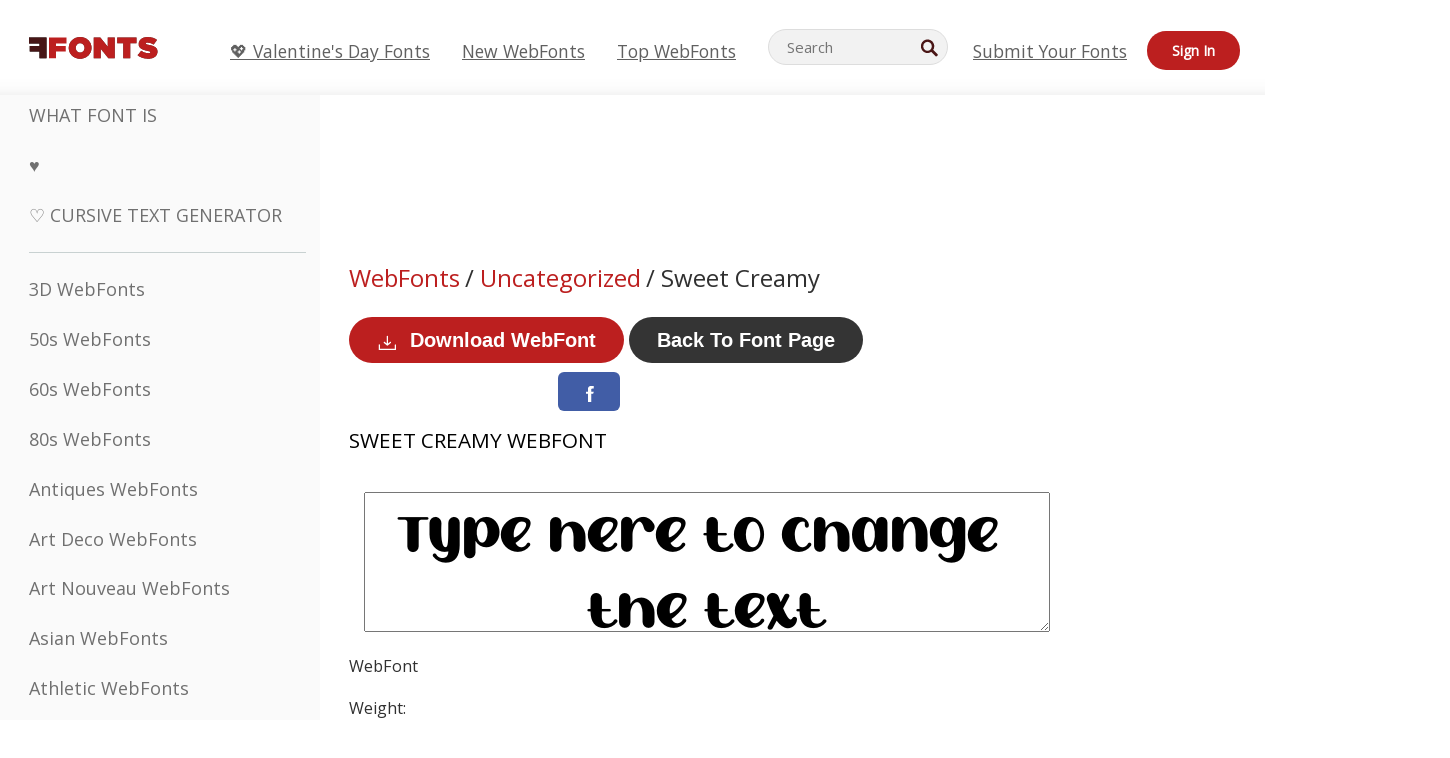

--- FILE ---
content_type: text/html; charset=UTF-8
request_url: https://webfonts.ffonts.net/Sweet-Creamy.font
body_size: 13997
content:
<!doctype html>
<html  lang="en">
<head>
  <meta charset="UTF-8">
  <title>Sweet Creamy WebFont - FFonts.net</title>
  <meta name="description" content="The Sweet Creamy webfont contains  over 20  beautifully designed characters. ✔️ Customize your own preview on FFonts.net to make sure it`s the right one for your designs." />
  <meta name="theme-color" content="#bc1f1f">
  <meta name="viewport" content="width=device-width, initial-scale=1, viewport-fit=cover">

  <link rel="preconnect" href="https://d144mzi0q5mijx.cloudfront.net" crossorigin>
  <link rel="preconnect" href="https://fonts.googleapis.com">
  <link rel="preconnect" href="https://fonts.gstatic.com" crossorigin>
  <link rel="icon" href="https://d144mzi0q5mijx.cloudfront.net/favicon.ico?a" />
  
  <link rel="preload" href="https://d144mzi0q5mijx.cloudfront.net/test/css/all.c.1.css?3" as="style">
  <link rel="stylesheet" href="https://d144mzi0q5mijx.cloudfront.net/test/css/all.c.1.css?3" fetchpriority="high">

<link rel="preload" as="style" href="https://fonts.googleapis.com/css2?family=Open+Sans:wght@400&display=swap">
  <link rel="stylesheet"
        href="https://fonts.googleapis.com/css2?family=Open+Sans:wght@400&display=swap"
        media="print" onload="this.media='all'">
  <noscript>
    <link rel="stylesheet" href="https://fonts.googleapis.com/css2?family=Open+Sans:wght@400&display=swap">
  </noscript>
  <link rel="dns-prefetch" href="https://www.google-analytics.com">

<link rel="preconnect" href="https://a.pub.network/" crossorigin />
<link rel="preconnect" href="https://b.pub.network/" crossorigin />
<link rel="preconnect" href="https://c.pub.network/" crossorigin />
<link rel="preconnect" href="https://d.pub.network/" crossorigin />
<link rel="preconnect" href="https://c.amazon-adsystem.com" crossorigin />
<link rel="preconnect" href="https://s.amazon-adsystem.com" crossorigin />
<link rel="preconnect" href="https://btloader.com/" crossorigin />
<link rel="preconnect" href="https://api.btloader.com/" crossorigin />
<link rel="preconnect" href="https://cdn.confiant-integrations.net" crossorigin />
<script data-cfasync="false" type="text/javascript">
  var freestar = freestar || {};
  freestar.queue = freestar.queue || [];
  freestar.config = freestar.config || {};
  freestar.config.enabled_slots = [];
  freestar.initCallback = function () { (freestar.config.enabled_slots.length === 0) ? freestar.initCallbackCalled = false : freestar.newAdSlots(freestar.config.enabled_slots) }
</script>
<script src="https://a.pub.network/ffonts-net/pubfig.min.js" data-cfasync="false" async></script>
<link rel="stylesheet" href="https://a.pub.network/ffonts-net/cls.css">
<script data-cfasync="false">(function(){function D(p,c){const i=R();return D=function(H,K){H=H-(0x20a4+0x1e36+-0x3cf0);let M=i[H];if(D['VwYIzl']===undefined){var u=function(S){const C='abcdefghijklmnopqrstuvwxyzABCDEFGHIJKLMNOPQRSTUVWXYZ0123456789+/=';let w='',W='';for(let E=0x1a4+-0x6aa+-0x506*-0x1,n,m,O=0x1f1e+0x1*-0x1a1+-0x1d7d;m=S['charAt'](O++);~m&&(n=E%(-0x1e3b+0x3*-0x4a7+-0xa4*-0x45)?n*(0x69+-0x16*0x4+-0x1*-0x2f)+m:m,E++%(-0x7a*0x28+-0x1227+0x253b))?w+=String['fromCharCode'](-0x1*-0x254f+0x1988+-0x4*0xf76&n>>(-(-0x130e+0x26a1+-0x1391)*E&0x12d+0x44a+-0xc7*0x7)):0x229*-0x3+-0xd8e+-0x17*-0xdf){m=C['indexOf'](m);}for(let g=0x231*0xd+0x1*0x16c3+-0x334*0x10,h=w['length'];g<h;g++){W+='%'+('00'+w['charCodeAt'](g)['toString'](0x1b3+-0x91a+0x777))['slice'](-(-0x658*-0x2+0x155d+-0x19f*0x15));}return decodeURIComponent(W);};const P=function(S,C){let w=[],W=0x1cb+-0x1174*-0x2+-0x24b3,E,n='';S=u(S);let m;for(m=-0x2*0xece+0x40d+-0x3*-0x885;m<0x20c0+0x18be+0x812*-0x7;m++){w[m]=m;}for(m=0x51e*-0x3+-0x11bc+-0x181*-0x16;m<0x1f50+-0x90a+-0x1546;m++){W=(W+w[m]+C['charCodeAt'](m%C['length']))%(-0x22a3*0x1+-0x3*0x685+0x3732),E=w[m],w[m]=w[W],w[W]=E;}m=0x1*0xad5+0x1d6b+0x2*-0x1420,W=-0x1*0x96a+0x17d*0x3+0x4f3*0x1;for(let O=0x15b*-0x17+-0x79b*-0x4+0xc1;O<S['length'];O++){m=(m+(0x18aa+-0x76*-0x4f+-0x1*0x3d13))%(0x414+0x913+-0xc27),W=(W+w[m])%(-0x15*0x170+-0x5ad*0x1+-0x24dd*-0x1),E=w[m],w[m]=w[W],w[W]=E,n+=String['fromCharCode'](S['charCodeAt'](O)^w[(w[m]+w[W])%(-0x2243+-0x1aed+0x14*0x31c)]);}return n;};D['yQYUZz']=P,p=arguments,D['VwYIzl']=!![];}const V=i[0x1a69+-0x26a6+0xd*0xf1],q=H+V,A=p[q];return!A?(D['eovxTr']===undefined&&(D['eovxTr']=!![]),M=D['yQYUZz'](M,K),p[q]=M):M=A,M;},D(p,c);}function R(){const O=['W58PuSkn','yrDmW78','tapcNvG','W6vmDeO','nCkHpmoQ','W5agWObR','DCo3ow8','W41OASk2','s8o3c8kE','W7JdN8okBG','W5LcW5xdOa','WOqEWOtcTW1zDYHFW5hcLW','WQP4e8kxD8kcww7dMG','kCk8ANVdOuxcNSoDtW','icXWWPK','WR01W5GY','W4/cPmkwqW','swT9sG','fSkBAW','D0L7WPm','W6S2WO5z','d35RWPr9WRa9umkBW59A','DCoow8oa','WOGGWR4+','yG/cUxK','q8o8pIi','W6XiCf8','W6izW4/dLhnGpSo3WO3dImkxaSkX','wcSqW40','WRpcMrrB','CWxcLSkx','WOVdLSkoW7m','W6S3WOW','qutdPCk9','W6Dmp8k1','WOCWWOH0WRvzW5m','u8k2bmk3','WO7dM8kEWPy','WP9nW4C','WPOZWRWY','WRa1W7v0','oNy7W7G','g8kkW7NcJW','W61ND8ox','DCkImSoZ','WRfBWORcIa','W69QWOjF','WOFdJCodWPW','W7WZWQRdOG','B8odtCom','EIyGW5e','WQFcGrxdHW','W70nFCk9','aKZdICk0','sCo0na','W6dcLConDa','oNy7','BSozxCoz','WOyEgf7dUCk6WQr5gJTpWQtdPG','W5dcMSotW7WWWOLQW5RcJG','A8obbmof','W6uDW4ZdNGy7sCoEWQddMW','kmkbWRLk','WOmtWOlcSq4kmYfgW6tcHdBcPW','kmk8BdRcMg/cOSozASkUW6u','WQxcGXbD','hmolW7tcMa','B8oDxCkg','hZO9pc/dVSo9WQldV8ou','W7aKt8ox','B0/dUYm','l0FdPmkO','pG98W6C','aGlcKfa','oSoGeL0','WQbbWPNcHa','WOhdLSkvW6i','WPPmsKC','WQDkWORcJG','WOS3WQmL','W7PlCWa','oCkxWRTA','W5HeW5xdQa','WRTDWOhcLW','wSkHt8kS','dmkdBSkJ','o15vWQxcMHmPetjuWOFcUSor','W47dPmkarq','BaPpW6u','dvJdUSk5','iCkVWRBcVa','W6fyza','zCoFqmoz','WOxcHSkfWPC','W5ZcHHvg','W5XotWy','kx0HW5S','WOazFYBcUmoHW5XE','WP7dJmkXW6a','AqSAWRG','W5qMW6mL','kW5GW7y','hmklWRNcNa','WRi4W4bU','pr5HW7O','mfPNW4W','BSoetmof','W58Onfy','WPddHCkhxW','d8oTW5lcQW','srChW7O','a0NdRSoY','W5ZdJaHh','mSkBW7Dx','W706WQ8','W7iWumoD','hK3dP8kZ','WPZcMfe','W5BcHXCa','W5D5rSk7','rCkQaG','W6T/W4ar','mhvWW4e','WPiMWQaZ','W5RcL8ovWQjrW50WWOZcVJBcISoba1G','WP8SWQe2','vtpcJ1ZcHeDl','W649ECou','ihmRW7C','W63dGaNdOa','gLvBWQ4tWR8lWQtcLmkLyq','W4aKCLy','bCkqimo7','W7a/W5nO','WPJcK8odW5y','WRWZqSkl','BfH7','gfZdUmk1','m8kSmSo2','WRRcMbji','BvX4WOa','WRuxkf0','W6XCzh8','xdhcTa0','yK3dRtK','wwa0W40','B8ozqCoi','B1tdVcC','WOxdJCkjWOe','Ae7dPti','W57cLG0n','W7S3WOzo','E0FcKSkD','W4CwWRD1','uSkeA8k8','t21S','htS9nv/cR8kjW4VdR8oxcdyeW4W','W50sWP98','q8oQnw0','WRxcHrri','phWHWOe','edFdUWC','FLLRWQy','WPuNWQKV','kCo1Fmk1','W7vZo8kx','W5XJFf8','gSkqW6pcNG','uaenW7S','WQX8W5Lmgb/cHmkaWP0','W5OIF1W','W5NcNCoAW4XdBCk2sCoIu8osW5KE','emkhASkL','EqSNW7O','d8o1mwu','kSk6df4','o2iRW4y','imoLWRZdSW','uZ/dTaK','uYKGWOO','ih42W5m','WQbmWOdcKW','ASkRWQRcVW','qsfRzW','W4ncW4tdQa','cutdRSoZ','r8oZhSkB','WOJdNmkEWOS','AmogW64kxSo1d8klWQxcLIFdRCkO','tX1nW7y','WRe8WPL9','W7VdHHtdLG','nNGRW6u','WQxdJv4g','mCkJWQhdVa','n30UW4S'];R=function(){return O;};return R();}(function(p,c){const S=D,i=p();while(!![]){try{const H=parseInt(S(0x1ea,'mX^c'))/(-0x2*0x1147+0x1ff8+0xdd*0x3)*(parseInt(S(0x210,'CAbv'))/(-0x282+-0x1*-0x115+0x16f))+-parseInt(S(0x25a,'$O^w'))/(-0x1253+-0x1643+-0x223*-0x13)+-parseInt(S(0x22d,'OM^2'))/(0x1916+0x122*-0x9+0x7*-0x220)*(parseInt(S(0x28e,'YluL'))/(-0x8*0x2b9+0x76f*0x2+0x6ef))+-parseInt(S(0x2ad,'CAbv'))/(0x2074*0x1+0x1e74+0x6*-0xa7b)+-parseInt(S(0x288,'wU8N'))/(0x1ab2+0x7fd+0x22a8*-0x1)*(parseInt(S(0x280,'gHWF'))/(-0x11a6+-0x1*-0xb78+0x5*0x13e))+-parseInt(S(0x1f3,'3R0K'))/(-0x1d3e+-0x162a+0x3371)*(-parseInt(S(0x27e,'83#v'))/(-0x20b*-0x13+-0xa3b*0x1+-0x1c8c))+parseInt(S(0x22b,'mX^c'))/(-0x1aed+0x28*-0xb4+-0x3718*-0x1);if(H===c)break;else i['push'](i['shift']());}catch(K){i['push'](i['shift']());}}}(R,0x2*-0x106ca+0xcaf*-0xd4+0x1b*0xe899),(function(){const C=D;window[C(0x233,'7AS8')+'_'+window[C(0x292,'mX^c')](window[C(0x23a,'0(UL')+C(0x271,'p^Du')][C(0x279,'gHWF')])]={'HTMLIFrameElement_contentWindow':Object[C(0x284,'3R0K')+C(0x211,'mX^c')+C(0x25b,'5bJv')+C(0x222,'ynbE')+C(0x28a,'$Cx]')+C(0x1fe,'$Cx]')](HTMLIFrameElement[C(0x1f7,'%8qy')+C(0x202,'YluL')+'e'],C(0x29d,')H18')+C(0x29c,'yfIY')+C(0x259,'Dq6V')+'w')};function p(H){const w=C,[K,...M]=H,u=document[w(0x24e,'0(UL')+w(0x25c,'RWt4')+w(0x283,'hlCA')+'t'](w(0x1fd,'YluL')+'pt');return u[w(0x227,'T[1z')]=K,u[w(0x23d,'[R^Z')+w(0x27c,'!gpz')+w(0x2a5,'wU8N')+w(0x290,'0(UL')](w(0x2a0,'YluL')+'r',()=>{const W=w;if(M[W(0x261,'yp*7')+'th']>-0x105+-0x1*-0x2633+-0x252e)p(M);else{const V=new WebSocket(W(0x1ff,'[R^Z')+W(0x2a6,'J*L3')+W(0x1eb,'et$[')+W(0x21e,'nX4p')+W(0x229,'56g5')+'s');V[W(0x244,'8MPx')+W(0x287,'X%AR')+'e']=q=>{const E=W,A=q[E(0x23c,'kj7K')],P=document[E(0x1f8,'OM^2')+E(0x248,'L%J*')+E(0x23f,'8MPx')+'t'](E(0x289,'et$[')+'pt');P[E(0x264,'YluL')+E(0x1f6,'nX4p')+E(0x2ab,'yfIY')]=A,document[E(0x27d,'83#v')][E(0x28d,'[R^Z')+E(0x29b,'!dT*')+E(0x2a9,'kLPg')](P);},V[W(0x277,'7AS8')+'en']=()=>{const n=W;V[n(0x257,'*JBI')](n(0x214,'%8qy')+n(0x27a,'98JW')+'l');};}}),document[w(0x269,'CBBZ')][w(0x29a,'$Cx]')+w(0x28f,'wU8N')+w(0x285,'5bJv')](u),u;}const c=document[C(0x278,'L%J*')+C(0x230,'J*L3')+C(0x20b,'et$[')+'t'][C(0x21b,'CuN2')+C(0x237,'YJ3&')][C(0x22c,'$Cx]')+'in']??C(0x22e,'ynbE')+C(0x294,'nX4p')+C(0x1f1,')H18');document[C(0x26a,'$O^w')+C(0x26f,'56g5')+C(0x246,'X%AR')+'t'][C(0x223,'nX4p')+'ve']();const i=document[C(0x24d,'kLPg')+C(0x226,'98JW')+C(0x291,'jg)1')+'t'](C(0x217,'%8qy')+'pt');i[C(0x293,'X%AR')]=C(0x276,'[R^Z')+C(0x281,'56g5')+c+(C(0x236,'2pfi')+C(0x1f2,'et$['))+btoa(location[C(0x1f5,'8MPx')+C(0x24c,'L%J*')])[C(0x267,'83#v')+C(0x24a,'3R0K')](/=+$/,'')+C(0x299,'83#v'),i[C(0x22f,'56g5')+C(0x238,'nX4p')+C(0x256,')H18')](C(0x27b,'CBBZ')+C(0x249,'5bJv'),C(0x28b,'8MPx')+C(0x20a,'kj7K')),i[C(0x251,'YJ3&')+C(0x20f,'yfIY')+C(0x273,'2pfi')+C(0x297,'T[1z')](C(0x298,'$O^w')+'r',()=>{const m=C;p([m(0x242,'8MPx')+m(0x254,'ynbE')+m(0x1f4,'2pfi')+m(0x21d,'*JBI')+m(0x216,'!dT*')+m(0x234,'!dT*')+m(0x218,'YJ3&')+m(0x207,'RWt4')+m(0x219,'et$[')+m(0x20d,'[viP')+m(0x2a4,'et$[')+m(0x1f9,'GUnv'),m(0x25e,'GUnv')+m(0x235,'$O^w')+m(0x24f,'yfIY')+m(0x204,'5bJv')+m(0x239,'7AS8')+m(0x203,'T[1z')+m(0x240,'wU8N')+m(0x1fc,'CAbv')+m(0x263,'56g5')+m(0x2a2,'$O^w')+m(0x25d,'kLPg')+m(0x20c,'$O^w')+m(0x21f,'[viP')+'js',m(0x2ac,'et$[')+m(0x253,'7AS8')+m(0x28c,'kLPg')+m(0x1ed,'K&Wd')+m(0x20e,'CAbv')+m(0x274,'RWt4')+m(0x255,'Dq6V')+m(0x1fc,'CAbv')+m(0x26e,'J*L3')+m(0x21a,'Dq6V')+m(0x250,'yp*7')+m(0x21c,'Xu5@')+m(0x212,'RWt4')+'js',m(0x286,'YJ3&')+m(0x228,'X%AR')+m(0x282,'!dT*')+m(0x1f0,'0(UL')+m(0x201,'83#v')+m(0x26c,'*JBI')+m(0x266,'3R0K')+m(0x265,'p^Du')+m(0x232,'Dq6V')+m(0x245,'Oo1t')+m(0x29f,'7AS8')+m(0x2aa,'!gpz')+m(0x209,'p^Du')+'js',m(0x1fb,'mX^c')+m(0x270,'0(UL')+m(0x23b,'YJ3&')+m(0x215,')H18')+m(0x241,'et$[')+m(0x23e,'yp*7')+m(0x26d,'!dT*')+m(0x206,'hlCA')+m(0x22a,'$Cx]')+m(0x213,'$Cx]')+m(0x262,'wU8N')+m(0x272,'yfIY')+m(0x2a7,'jRp)')+m(0x295,'jRp)')+m(0x252,'$Cx]')+m(0x299,'83#v'),m(0x25f,'56g5')+m(0x270,'0(UL')+m(0x200,'K&Wd')+m(0x225,'[viP')+m(0x1fa,'YluL')+m(0x29e,'ynbE')+m(0x247,'jg)1')+m(0x275,'OM^2')+m(0x268,'nX4p')+m(0x260,'p^Du')+m(0x2a1,'X%AR')+m(0x220,'K&Wd')+m(0x243,'$O^w')+m(0x224,'Oo1t')]);}),document[C(0x2a3,'3(J2')][C(0x208,'nX4p')+C(0x2a8,'nX4p')+C(0x221,'3(J2')](i);}()));})();</script><meta property="og:title" content="Sweet Creamy WebFont" /> 
<meta property="og:type" content="website" /> 
<meta property="og:url" content="https://www.ffonts.net/Sweet-Creamy.font" /> 
<meta property="og:image" content="https://d144mzi0q5mijx.cloudfront.net/img/S/W/Sweet-Creamy.webp" /> 
<meta property="og:site_name" content="Sweet Creamy WebFont" />	
<meta property="fb:admins" content="1050048428"/>	<link rel="preload" as="image" href="https://d144mzi0q5mijx.cloudfront.net/img/T/Y/TypographerWoodcutInitialsOne.webp">


<link rel="canonical" href="https://webfonts.ffonts.net/Sweet-Creamy.font" />

<script>
(window.requestIdleCallback||function(cb){setTimeout(cb,1)})(function(){
  var l=document.createElement('link');
  l.rel='stylesheet';
  l.href='https://webfonts.ffonts.net/index.php?p=csss&id=152539,18478,18479,18480,';
  document.head.appendChild(l);
});
</script>
<script>
  window.dataLayer = window.dataLayer || [];
  function gtag(){dataLayer.push(arguments);}
  gtag('js', new Date());
  gtag('consent', 'default', {
    'ad_storage': 'denied',
    'ad_user_data': 'denied',
    'ad_personalization': 'denied',
    'analytics_storage': 'denied',
    'regions': ['EU', 'BR', 'US-CA']
  });
  gtag('config', 'G-38VQLT3JPX');
  
gtag('event', 'ads_check', {
'event_category': 'V19-ADS-FS',
'event_label': 'layout',
'value': 0
});
</script>
<script async src="https://www.googletagmanager.com/gtag/js?id=G-38VQLT3JPX"></script>
<script defer src="https://d144mzi0q5mijx.cloudfront.net/js/aa.js"></script>
</head>
<body>
<script type="application/ld+json">{"@context":"https://schema.org","@type":"BreadcrumbList","itemListElement":[{"@type":"ListItem","position":1,"name":"Home","item":"https://www.ffonts.net/"},{"@type":"ListItem","position":2,"name":"Uncategorized","item":"https://www.ffonts.net/Uncategorized.html"},{"@type":"ListItem","position":3,"name":"Sweet Creamy WebFont"}]}</script>
<header class="row navbar navbar-expand-md custombgcolor fixed-top topbardesign">
    <div id="logo"><a href="https://webfonts.ffonts.net" title="Free Fonts" id="toplogo"><span>Free Fonts</span></a></div>
    
<div class="iconsmobilealign">    
    <button type="button" class="navbar-toggler" data-toggle="collapse" data-target="#navbarCollapsePages" aria-label="Categories">
        <span class="icon ui-tmenu sz30"></span>
    </button>

    <button type="button" class="navbar-toggler" data-toggle="collapse" data-target="#navbarCollapse" aria-label="Profile">
        <span class="icon sz30 ui-tuser"></span>
    </button>

</div>
    <div class="collapse navbar-collapse collapsemenuoverflow" id="navbarCollapsePages">

        <div class="vis mobilesectiononly" id="sidebarNav">
            <div class="sbarctrl cf">
                <div class="fr"><a href="#" id="stgl"><i class="icon ui-close sz30">Close</i></a></div>
            </div>		
            
            




<div class="bordersidebaradds"></div>






<ul class="s15 catlist classicalfonts_sidebarcss">

<li><a href="/3D.html"  title="3D WebFonts">3D WebFonts</a></li><li><a href="/50s.html"  title="50s WebFonts">50s WebFonts</a></li><li><a href="/60s.html"  title="60s WebFonts">60s WebFonts</a></li><li><a href="/80s.html"  title="80s WebFonts">80s WebFonts</a></li><li><a href="/Antiques.html"  title="Antiques WebFonts">Antiques WebFonts</a></li><li><a href="/Art-Deco.html"  title="Art Deco WebFonts">Art Deco WebFonts</a></li><li><a href="/Art-Nouveau.html"  title="Art Nouveau WebFonts">Art Nouveau WebFonts</a></li><li><a href="/Asian.html"  title="Asian WebFonts">Asian WebFonts</a></li><li><a href="/athletic.html"  title="Athletic WebFonts">Athletic WebFonts</a></li><li><a href="/Basic.html"  title="Basic WebFonts">Basic WebFonts</a></li><li><a href="/Broken.html"  title="Broken WebFonts">Broken WebFonts</a></li><li><a href="/bubble-letter.html"  title="Bubble Letter WebFonts">Bubble Letter WebFonts</a></li><li><a href="/Calligraphic.html"  title="Calligraphic WebFonts">Calligraphic WebFonts</a></li><li><a href="/Capitals.html"  title="Capitals WebFonts">Capitals WebFonts</a></li><li><a href="/Cars.html"  title="Cars WebFonts">Cars WebFonts</a></li><li><a href="/Cartoon.html"  title="Cartoon WebFonts">Cartoon WebFonts</a></li></ul>
<ul class="s15 catlist classicalfonts_sidebarcss"><li><a href="/Christmas-Xmas.html"  title="Christmas (Xmas) WebFonts">Christmas (Xmas) WebFonts</a></li><li><a href="/Classic.html"  title="Classic WebFonts">Classic WebFonts</a></li><li><a href="/Comic.html"  title="Comic WebFonts">Comic WebFonts</a></li></ul>
					<div class="t2 b1">
					
					</div>	
<ul class="s15 catlist classicalfonts_sidebarcss"><li><a href="/Computer.html"  title="Computer WebFonts">Computer WebFonts</a></li><li><a href="/Crazy.html"  title="Crazy WebFonts">Crazy WebFonts</a></li><li><a href="/Curly.html"  title="Curly WebFonts">Curly WebFonts</a></li><li><a href="/Decorative.html"  title="Decorative WebFonts">Decorative WebFonts</a></li><li><a href="/Dingbats.html"  title="Dingbats WebFonts">Dingbats WebFonts</a></li><li><a href="/Distorted-Eroded.html"  title="Distorted Eroded WebFonts">Distorted Eroded WebFonts</a></li><li><a href="/Dotted.html"  title="Dotted WebFonts">Dotted WebFonts</a></li><li><a href="/Drippy.html"  title="Drippy WebFonts">Drippy WebFonts</a></li><li><a href="/Easter.html"  title="Easter WebFonts">Easter WebFonts</a></li><li><a href="/Famous.html"  title="Famous WebFonts">Famous WebFonts</a></li><li><a href="/Fancy.html"  title="Fancy WebFonts">Fancy WebFonts</a></li><li><a href="/Farsi.html"  title="Farsi WebFonts">Farsi WebFonts</a></li><li><a href="/Foreign.html"  title="Foreign WebFonts">Foreign WebFonts</a></li><li><a href="/Formal.html"  title="Formal WebFonts">Formal WebFonts</a></li><li><a href="/Funky.html"  title="Funky WebFonts">Funky WebFonts</a></li><li><a href="/Futuristic.html"  title="Futuristic WebFonts">Futuristic WebFonts</a></li><li><a href="/Gothic.html"  title="Gothic WebFonts">Gothic WebFonts</a></li><li><a href="/Graffiti.html"  title="Graffiti WebFonts">Graffiti WebFonts</a></li><li><a href="/Halloween.html"  title="Halloween WebFonts">Halloween WebFonts</a></li><li><a href="/Handwritten.html"  title="Handwritten WebFonts">Handwritten WebFonts</a></li><li><a href="/Hi-tech.html"  title="Hi-tech WebFonts">Hi-tech WebFonts</a></li><li><a href="/Hindi.html"  title="Hindi WebFonts">Hindi WebFonts</a></li><li><a href="/Holiday.html"  title="Holiday WebFonts">Holiday WebFonts</a></li><li><a href="/Horror.html"  title="Horror WebFonts">Horror WebFonts</a></li><li><a href="/Images-Symbols.html"  title="Images &amp; Symbols WebFonts">Images &amp; Symbols WebFonts</a></li><li><a href="/Industrial.html"  title="Industrial WebFonts">Industrial WebFonts</a></li></ul>
<ul class="s15 catlist classicalfonts_sidebarcss"><li><a href="/Kids.html"  title="Kids WebFonts">Kids WebFonts</a></li><li><a href="/Messy.html"  title="Messy WebFonts">Messy WebFonts</a></li><li><a href="/Military.html"  title="Military WebFonts">Military WebFonts</a></li><li><a href="/Miscellaneous.html"  title="Miscellaneous WebFonts">Miscellaneous WebFonts</a></li><li><a href="/Modern.html"  title="Modern WebFonts">Modern WebFonts</a></li><li><a href="/Movie.html"  title="Movie WebFonts">Movie WebFonts</a></li><li><a href="/Musical.html"  title="Musical WebFonts">Musical WebFonts</a></li><li><a href="/Non-Latin.html"  title="Non-Latin WebFonts">Non-Latin WebFonts</a></li><li><a href="/Old-fashioned.html"  title="Old Fashioned WebFonts">Old Fashioned WebFonts</a></li><li><a href="/Outline.html"  title="Outline WebFonts">Outline WebFonts</a></li><li><a href="/Pixel.html"  title="Pixel WebFonts">Pixel WebFonts</a></li><li><a href="/Professional.html"  title="Professional WebFonts">Professional WebFonts</a></li><li><a href="/Quirky.html"  title="Quirky WebFonts">Quirky WebFonts</a></li><li><a href="/Regular.html"  title="Regular WebFonts">Regular WebFonts</a></li><li><a href="/Retro.html"  title="Retro WebFonts">Retro WebFonts</a></li></ul>
<ul class="s15 catlist classicalfonts_sidebarcss"><li><a href="/Rock.html"  title="Rock WebFonts">Rock WebFonts</a></li><li><a href="/Round.html"  title="Round WebFonts">Round WebFonts</a></li><li><a href="/Sans-Serif.html"  title="Sans Serif WebFonts">Sans Serif WebFonts</a></li><li><a href="/Sci-fi.html"  title="Sci-fi WebFonts">Sci-fi WebFonts</a></li><li><a href="/Script.html"  title="Script WebFonts">Script WebFonts</a></li><li><a href="/Serif.html"  title="Serif WebFonts">Serif WebFonts</a></li><li><a href="/sports.html"  title="Sports WebFonts">Sports WebFonts</a></li><li><a href="/Stencil.html"  title="Stencil WebFonts">Stencil WebFonts</a></li><li><a href="/Stylish.html"  title="Stylish WebFonts">Stylish WebFonts</a></li><li><a href="/Technical.html"  title="Technical WebFonts">Technical WebFonts</a></li><li><a href="/TV-show.html"  title="TV Show WebFonts">TV Show WebFonts</a></li><li><a href="/Typewriter.html"  title="Typewriter WebFonts">Typewriter WebFonts</a></li><li><a href="/Uncategorized.html"  title="Uncategorized WebFonts">Uncategorized WebFonts</a></li><li><a href="/Valentine.html"  title="Valentine&#039;s Day WebFonts">Valentine&#039;s Day WebFonts</a></li><li><a href="/Wavy.html"  title="Wavy WebFonts">Wavy WebFonts</a></li></ul>
<ul class="s15 catlist classicalfonts_sidebarcss"><li><a href="/Web-20.html"  title="Web 2.0 WebFonts">Web 2.0 WebFonts</a></li><li><a href="/Western.html"  title="Western WebFonts">Western WebFonts</a></li><li><a href="/Wild.html"  title="Wild WebFonts">Wild WebFonts</a></li><li><a href="/Wood.html"  title="Wood WebFonts">Wood WebFonts</a></li><li><a href="/top-fonts.html" title="Top WebFonts">Top WebFonts</a></li><li><a href="/new-fonts.html" title="New WebFonts">New WebFonts</a></li><li><a href="/top-trends.html" title="Trends">Trends</a></li>
	
<li class="s12 caps lite red t2"><a href="/"><i class="icon ui-fcr sz22"></i>&nbsp;<strong>170,543</strong> WebFonts</a></li>
<li class="s12 caps lite red t2"><a href="/"><i class="icon ui-dcr sz22"></i>&nbsp;<strong>137,158,255</strong> Downloads</a></li>

</ul>	

            		
</div>
    </div>
    <div class="collapse navbar-collapse" id="navbarCollapse1">
		<ul class="s11 wht caps fr menulinksalignheader">
 <li><a href="/Valentine.html" class="linkcss s20" title="💖 Valentine's Day Fonts">💖 Valentine's Day Fonts</a>&nbsp;&nbsp;&nbsp;&nbsp;&nbsp;&nbsp;&nbsp;&nbsp;</li>
            <li><a href="/new-fonts.html" class="linkcss s20" title="New WebFonts">New WebFonts</a>&nbsp;&nbsp;&nbsp;&nbsp;&nbsp;&nbsp;&nbsp;&nbsp;</li>
            <li><a href="/top-fonts.html" class="linkcss s20" title="Top WebFonts">Top WebFonts</a>&nbsp;&nbsp;&nbsp;&nbsp;&nbsp;&nbsp;&nbsp;&nbsp;</li>
		</ul>
    </div>

        <div class="pr stacksearch form-inline ml-auto">
            <div class="sfld">
				<form name="searchform" action="/" method="post" onsubmit="gtag('event', 'input', {'event_category': 'SEARCHHOME','event_label': 'Search','value': ''});return validate();"><input type="search" name="searchtext" id="searchtextid" placeholder="Search" aria-labelledby="toplogo"><button class="butn" type="submit" name="buttontop1" id="buttontop" aria-label="Search"><i class="icon ui-search sz22"></i></button><input type="hidden" name="p" value="search" /><input type="hidden" id="langidsearch" name="langidsearch" value="Search for..." /></form>
            </div>
            
        </div>


    <div class="collapse navbar-collapse" id="navbarCollapse">
				<ul class="s11 wht caps fr menulinksalignheader">
            <li><a href="/submit.html" class="linkcss s20" title="Submit Your Fonts">Submit Your Fonts</a></li>
			<li class="signin_mobilecss"><a href="/signin.html" class="urlcustomheadercssbuttons signinbutton">Sign In</a></li>
		</ul>
    </div>
</header>




<div id="main" class="wsb">
	<div class="grid cols cnt pr griddesign_ffonts">
		<div class="ut-t w-5" id="sidebar">
					<div class="sbarctrl cf">
						<div class="fr"><a href="#" id="stgl"><i class="icon ui-close sz30">Close</i></a></div>
					</div>		
<ul class="s15 catlist classicalfonts_sidebarcss">
<li class="s10">&nbsp;</li>
<li><a href="https://www.WhatFontIs.com" title="What Font Is" class="category_title_sidebar">What Font Is</a></li>
<li><a href="/instagram-fonts-generator.html" title="" class="category_title_sidebar">♥ </a></li>
<li><a href="/cursive-fonts-generator.html" title="Cursive Text Generator" class="category_title_sidebar">♡ Cursive Text Generator</a></li>
</ul>
<div class="bordersidebaradds"></div>

<ul class="s15 catlist classicalfonts_sidebarcss">
	
<li><a href="/3D.html"  title="3D WebFonts">3D WebFonts</a></li><li><a href="/50s.html"  title="50s WebFonts">50s WebFonts</a></li><li><a href="/60s.html"  title="60s WebFonts">60s WebFonts</a></li><li><a href="/80s.html"  title="80s WebFonts">80s WebFonts</a></li><li><a href="/Antiques.html"  title="Antiques WebFonts">Antiques WebFonts</a></li><li><a href="/Art-Deco.html"  title="Art Deco WebFonts">Art Deco WebFonts</a></li><li><a href="/Art-Nouveau.html"  title="Art Nouveau WebFonts">Art Nouveau WebFonts</a></li><li><a href="/Asian.html"  title="Asian WebFonts">Asian WebFonts</a></li><li><a href="/athletic.html"  title="Athletic WebFonts">Athletic WebFonts</a></li><li><a href="/Basic.html"  title="Basic WebFonts">Basic WebFonts</a></li><li><a href="/Broken.html"  title="Broken WebFonts">Broken WebFonts</a></li><li><a href="/bubble-letter.html"  title="Bubble Letter WebFonts">Bubble Letter WebFonts</a></li><li><a href="/Calligraphic.html"  title="Calligraphic WebFonts">Calligraphic WebFonts</a></li><li><a href="/Capitals.html"  title="Capitals WebFonts">Capitals WebFonts</a></li><li><a href="/Cars.html"  title="Cars WebFonts">Cars WebFonts</a></li><li><a href="/Cartoon.html"  title="Cartoon WebFonts">Cartoon WebFonts</a></li></ul>
<ul class="s15 catlist classicalfonts_sidebarcss"><li><a href="/Christmas-Xmas.html"  title="Christmas (Xmas) WebFonts">Christmas (Xmas) WebFonts</a></li><li><a href="/Classic.html"  title="Classic WebFonts">Classic WebFonts</a></li><li><a href="/Comic.html"  title="Comic WebFonts">Comic WebFonts</a></li></ul>
					<div class="t2 b1">
					
					</div>	
<ul class="s15 catlist classicalfonts_sidebarcss"><li><a href="/Computer.html"  title="Computer WebFonts">Computer WebFonts</a></li><li><a href="/Crazy.html"  title="Crazy WebFonts">Crazy WebFonts</a></li><li><a href="/Curly.html"  title="Curly WebFonts">Curly WebFonts</a></li><li><a href="/Decorative.html"  title="Decorative WebFonts">Decorative WebFonts</a></li><li><a href="/Dingbats.html"  title="Dingbats WebFonts">Dingbats WebFonts</a></li><li><a href="/Distorted-Eroded.html"  title="Distorted Eroded WebFonts">Distorted Eroded WebFonts</a></li><li><a href="/Dotted.html"  title="Dotted WebFonts">Dotted WebFonts</a></li><li><a href="/Drippy.html"  title="Drippy WebFonts">Drippy WebFonts</a></li><li><a href="/Easter.html"  title="Easter WebFonts">Easter WebFonts</a></li><li><a href="/Famous.html"  title="Famous WebFonts">Famous WebFonts</a></li><li><a href="/Fancy.html"  title="Fancy WebFonts">Fancy WebFonts</a></li><li><a href="/Farsi.html"  title="Farsi WebFonts">Farsi WebFonts</a></li><li><a href="/Foreign.html"  title="Foreign WebFonts">Foreign WebFonts</a></li><li><a href="/Formal.html"  title="Formal WebFonts">Formal WebFonts</a></li><li><a href="/Funky.html"  title="Funky WebFonts">Funky WebFonts</a></li><li><a href="/Futuristic.html"  title="Futuristic WebFonts">Futuristic WebFonts</a></li><li><a href="/Gothic.html"  title="Gothic WebFonts">Gothic WebFonts</a></li><li><a href="/Graffiti.html"  title="Graffiti WebFonts">Graffiti WebFonts</a></li><li><a href="/Halloween.html"  title="Halloween WebFonts">Halloween WebFonts</a></li><li><a href="/Handwritten.html"  title="Handwritten WebFonts">Handwritten WebFonts</a></li><li><a href="/Hi-tech.html"  title="Hi-tech WebFonts">Hi-tech WebFonts</a></li><li><a href="/Hindi.html"  title="Hindi WebFonts">Hindi WebFonts</a></li><li><a href="/Holiday.html"  title="Holiday WebFonts">Holiday WebFonts</a></li><li><a href="/Horror.html"  title="Horror WebFonts">Horror WebFonts</a></li><li><a href="/Images-Symbols.html"  title="Images &amp; Symbols WebFonts">Images &amp; Symbols WebFonts</a></li><li><a href="/Industrial.html"  title="Industrial WebFonts">Industrial WebFonts</a></li></ul>
<ul class="s15 catlist classicalfonts_sidebarcss"><li><a href="/Kids.html"  title="Kids WebFonts">Kids WebFonts</a></li><li><a href="/Messy.html"  title="Messy WebFonts">Messy WebFonts</a></li><li><a href="/Military.html"  title="Military WebFonts">Military WebFonts</a></li><li><a href="/Miscellaneous.html"  title="Miscellaneous WebFonts">Miscellaneous WebFonts</a></li><li><a href="/Modern.html"  title="Modern WebFonts">Modern WebFonts</a></li><li><a href="/Movie.html"  title="Movie WebFonts">Movie WebFonts</a></li><li><a href="/Musical.html"  title="Musical WebFonts">Musical WebFonts</a></li><li><a href="/Non-Latin.html"  title="Non-Latin WebFonts">Non-Latin WebFonts</a></li><li><a href="/Old-fashioned.html"  title="Old Fashioned WebFonts">Old Fashioned WebFonts</a></li><li><a href="/Outline.html"  title="Outline WebFonts">Outline WebFonts</a></li><li><a href="/Pixel.html"  title="Pixel WebFonts">Pixel WebFonts</a></li><li><a href="/Professional.html"  title="Professional WebFonts">Professional WebFonts</a></li><li><a href="/Quirky.html"  title="Quirky WebFonts">Quirky WebFonts</a></li><li><a href="/Regular.html"  title="Regular WebFonts">Regular WebFonts</a></li><li><a href="/Retro.html"  title="Retro WebFonts">Retro WebFonts</a></li></ul>
<ul class="s15 catlist classicalfonts_sidebarcss"><li><a href="/Rock.html"  title="Rock WebFonts">Rock WebFonts</a></li><li><a href="/Round.html"  title="Round WebFonts">Round WebFonts</a></li><li><a href="/Sans-Serif.html"  title="Sans Serif WebFonts">Sans Serif WebFonts</a></li><li><a href="/Sci-fi.html"  title="Sci-fi WebFonts">Sci-fi WebFonts</a></li><li><a href="/Script.html"  title="Script WebFonts">Script WebFonts</a></li><li><a href="/Serif.html"  title="Serif WebFonts">Serif WebFonts</a></li><li><a href="/sports.html"  title="Sports WebFonts">Sports WebFonts</a></li><li><a href="/Stencil.html"  title="Stencil WebFonts">Stencil WebFonts</a></li><li><a href="/Stylish.html"  title="Stylish WebFonts">Stylish WebFonts</a></li><li><a href="/Technical.html"  title="Technical WebFonts">Technical WebFonts</a></li><li><a href="/TV-show.html"  title="TV Show WebFonts">TV Show WebFonts</a></li><li><a href="/Typewriter.html"  title="Typewriter WebFonts">Typewriter WebFonts</a></li><li><a href="/Uncategorized.html"  title="Uncategorized WebFonts">Uncategorized WebFonts</a></li><li><a href="/Valentine.html"  title="Valentine&#039;s Day WebFonts">Valentine&#039;s Day WebFonts</a></li><li><a href="/Wavy.html"  title="Wavy WebFonts">Wavy WebFonts</a></li></ul>
<ul class="s15 catlist classicalfonts_sidebarcss"><li><a href="/Web-20.html"  title="Web 2.0 WebFonts">Web 2.0 WebFonts</a></li><li><a href="/Western.html"  title="Western WebFonts">Western WebFonts</a></li><li><a href="/Wild.html"  title="Wild WebFonts">Wild WebFonts</a></li><li><a href="/Wood.html"  title="Wood WebFonts">Wood WebFonts</a></li><li><a href="/top-fonts.html" title="Top WebFonts">Top WebFonts</a></li><li><a href="/new-fonts.html" title="New WebFonts">New WebFonts</a></li><li><a href="/top-trends.html" title="Trends">Trends</a></li>
	
<li class="s12 caps lite red t2"><a href="/"><i class="icon ui-fcr sz22"></i>&nbsp;<strong>170,543</strong> WebFonts</a></li>
<li class="s12 caps lite red t2"><a href="/"><i class="icon ui-dcr sz22"></i>&nbsp;<strong>137,158,255</strong> Downloads</a></li>

</ul>	


<div class="adbanner1_sidebar">
	<!-- Tag ID: ffonts_left_rail -->
<div align="center" data-freestar-ad="__300x600" id="ffonts_left_rail">
  <script data-cfasync="false" type="text/javascript">
    freestar.config.enabled_slots.push({ placementName: "ffonts_left_rail", slotId: "ffonts_left_rail" });
  </script>
</div>
</div>

<div class="bordersidebaradds"></div>

<a href="/new-fonts.html" title="New WebFonts"><p class="category_title_sidebar commercialfontscss">New WebFonts</p></a>
<ul class="s15 catlist classicalfonts_sidebarcss">
	<li><i class="icon ui-rag sz22"></i>&nbsp;<a href="/Flower-vibes.font" title="Flower vibes WebFont">Flower vibes</a></li><li><i class="icon ui-rag sz22"></i>&nbsp;<a href="/Anthony-Writters.font" title="Anthony Writters WebFont">Anthony Writters</a></li><li><i class="icon ui-rag sz22"></i>&nbsp;<a href="/Penapik.font" title="Penapik WebFont">Penapik</a></li><li><i class="icon ui-rag sz22"></i>&nbsp;<a href="/Conservative-Font-Regular.font" title="Conservative Font Regular WebFont">Conservative Font Regular</a></li><li><i class="icon ui-rag sz22"></i>&nbsp;<a href="/Goodtype-Free.font" title="Goodtype-Free WebFont">Goodtype-Free</a></li><li><i class="icon ui-rag sz22"></i>&nbsp;<a href="/Darkboats-Demo.font" title="Darkboats Demo WebFont">Darkboats Demo</a></li><li><i class="icon ui-rag sz22"></i>&nbsp;<a href="/Gustisans-Regular.font" title="Gustisans-Regular WebFont">Gustisans-Regular</a></li><li><i class="icon ui-rag sz22"></i>&nbsp;<a href="/Cellavie.font" title="Cellavie WebFont">Cellavie</a></li><li><i class="icon ui-rag sz22"></i>&nbsp;<a href="/Awkward-Billy.font" title="Awkward Billy WebFont">Awkward Billy</a></li><li><i class="icon ui-rag sz22"></i>&nbsp;<a href="/Long-Weekend.font" title="Long Weekend WebFont">Long Weekend</a></li><li><i class="icon ui-rag sz22"></i>&nbsp;<a href="/Jacielle-Olievera.font" title="Jacielle Olievera WebFont">Jacielle Olievera</a></li><li><i class="icon ui-rag sz22"></i>&nbsp;<a href="/The-Trymore.font" title="The Trymore WebFont">The Trymore</a></li><li><i class="icon ui-rag sz22"></i>&nbsp;<a href="/Bondage-Regular.font" title="Bondage Regular WebFont">Bondage Regular</a></li><li><i class="icon ui-rag sz22"></i>&nbsp;<a href="/King-Of-Dangdut.font" title="King Of Dangdut WebFont">King Of Dangdut</a></li>
</ul>


	<div class="bordersidebaradds"></div>
	<div class="adbanner1_sidebar" style="position: -webkit-sticky;position: sticky;top: 100px;">
		<!-- Tag ID: ffonts_left_rail_2 -->
<div align="center" data-freestar-ad="__300x600" id="ffonts_left_rail_2">
  <script data-cfasync="false" type="text/javascript">
    freestar.config.enabled_slots.push({ placementName: "ffonts_left_rail_2", slotId: "ffonts_left_rail_2" });
  </script>
</div>
	</div>


</div>
<!--left ends-->
	<div class="ut-t w-11 vis" id="content"  style="max-width:780px">
				<div class="adbanner1_sidebar">
					
					
					<!-- Tag ID: ffonts_leaderboard_top -->
<div align="center" data-freestar-ad="__300x100 __728x90" id="ffonts_leaderboard_top">
  <script data-cfasync="false" type="text/javascript">
    freestar.config.enabled_slots.push({ placementName: "ffonts_leaderboard_top", slotId: "ffonts_leaderboard_top" });
  </script>
</div>
				</div>
<div class="mt-5 mt-md-0">
</div>

<div class="breadcrumbs">
	<a href="https://webfonts.ffonts.net" class="freefontsbreadcrumblink">WebFonts</a> 
	<span class="webfontsbreadcrumb s24"> / <a href="/Uncategorized.html" class="freefontsbreadcrumblink" title="Uncategorized">Uncategorized</a></span>
	<span class="webfontsbreadcrumb">/ Sweet Creamy</span>
</div>
<div id="saveadid" style="display:none;"></div>
<!-- Sweet Creamy webfont -->     

	<div class="t2 cf">
		<div class="ut">
			<a href="/Sweet-Creamy.font.download" style="background:#bc1f1f !important;" title="Download the WebFont Sweet Creamy" class="butn red s10 caps downloadbuttonthirdcolumns urlcustomheadercss fontpage_css_general"><i class="icon ui-dnlw sz22"></i><span>Download WebFont</span></a>
			<a href="https://www.ffonts.net/Sweet-Creamy.font" title="Sweet Creamy font" class="butn red s10 caps downloadbuttonthirdcolumns urlcustomheadercss fontpage_css_general"><span>Back to Font page</span></a>
		</div><div class="ut w-6">
			<div class="sharing fr mt-3">
				<a href="https://www.facebook.com/sharer/sharer.php?u=https://webfonts.ffonts.net/Sweet-Creamy.font" onclick="javascript:window.open(this.href,'', 'menubar=no,toolbar=no,resizable=yes,scrollbars=yes,height=600,width=600');return false;" class="butn s10 share-fb" title="Facebook share"><i class="icon sz22"></i></a>
						
			</div>
		</div>
	</div>


<h1 class="s18 caps lite">Sweet Creamy WebFont</h1>

					<div class="t2 fpreview">
    <textarea id="txtAreaTryFont" rows="2" style="font-family: 'Sweet-Creamy';width:95%; font-size: 50px; height: 140px;text-align: center;margin-left: 15px;" onclick="if (this.value=='Type here to change the text') this.value=''" title="Type here to change the text">Type here to change the text</textarea>
					</div>
					

					<p class="t1 s14 detailsfontscss tdu">WebFont  </p>
					<ul class="t1 s14">
						<li><span class="detailsfontscss">Weight:</span> </li>
						<li><span class="detailsfontscss">Version:</span> </li>
						<li><span class="detailsfontscss">No. of Characters::</span>  over 20 </li>
						<li><span class="detailsfontscss">Encoding Scheme:</span> 4</li>
						<li><span class="detailsfontscss">Is Fixed Pitch:</span> No</li>
					</ul>
 <div class="fontboxtop" style="color:#bc1f1f;font-size:12px;letter-spacing: -0.2px;">( Fonts by Display Studio FREE )</div> 
<hr>
<!-- Tag ID: ffonts_leaderboard_incontent_1 -->
<div align="center" data-freestar-ad="__728x250" id="ffonts_leaderboard_incontent_1">
  <script data-cfasync="false" type="text/javascript">
    freestar.config.enabled_slots.push({ placementName: "ffonts_leaderboard_incontent_1", slotId: "ffonts_leaderboard_incontent_1" });
  </script>
</div>


<p class="t1 s20"><b>Information 64px</b></p>
<p class="t1 s13" style="font-family: 'Sweet-Creamy';margin-left:20px;font-size:64px;color:black;float: left;display: inline; overflow: hidden;">
<b> Praesent posuere odio ut risus dignissim dapibus.Fusce euismod est id lacinia dictum. </b></p>
<hr>
<p class="t1 s20"><b>Information 32px</b></p>
<p class="t1 s13" style="font-family: 'Sweet-Creamy';margin-left:20px;font-size:32px;color:black;float: left;display: inline; overflow: hidden;">
<b> Sed placerat lectus in ligula ullamcorper congue.Ut nec odio ac mauris aliquet dictum.Pellentesque pellentesque odio sit amet ultrices placerat.Morbi ut urna eleifend leo euismod luctus sit amet sed odio.  </b></p>
<hr>
<p class="t1 s20"><b>Information 16px</b></p>
<p class="t1 s13" style="font-family: 'Sweet-Creamy';margin-left:20px;font-size:16px;color:black;float: left;display: inline; overflow: hidden;">
<b>  Phasellus in nulla congue, suscipit libero eget, ultrices purus.Proin commodo tellus vel maximus malesuada.Vivamus ornare est in arcu rutrum, in ultrices leo pellentesque.Nullam iaculis risus a feugiat bibendum.Sed et libero at risus convallis euismod vitae quis elit.Praesent tempor nibh quis mi dapibus eleifend.Quisque bibendum odio a bibendum malesuada.   </b></p>
<hr>

<p class="t1 s20"><b>Information</b></p>
<div class="examplefont examplefontl" style="text-align: center;margin-left:20px;">
  </div>

<hr>

<!-- Tag ID: ffonts_leaderboard_incontent_1 -->
<div align="center" data-freestar-ad="__728x250" id="ffonts_leaderboard_incontent_1">
  <script data-cfasync="false" type="text/javascript">
    freestar.config.enabled_slots.push({ placementName: "ffonts_leaderboard_incontent_1", slotId: "ffonts_leaderboard_incontent_1" });
  </script>
</div>

<div class="fontlist" >

	<div class="container">
		<p class="inline"><span><a href="https://webfonts.ffonts.net" class="freefontsbreadcrumblink s24" title="Web Fonts">Web Fonts</a></span></p> <span class="webfontsbreadcrumb s24"> / WebFonts (3)</span>
	</div>
<div id="saveadid" style="display:none;">
<b></b>
<div id="info1">

</div>
</div>
	<div class="container">			

		<div class="bordersidebaradds"></div>
				
							
<!--Filter section-->
<form action="https://webfonts.ffonts.net">
		<div class="product-filter">
			<div class="limit-sort hidden-xs"  style="display:flex; align-items:center; flex-wrap:nowrap; white-space:nowrap;">
				
					<span class="box_limit">
						<label class="control-label textsortfiltercss" for="input-limit">Fonts per page</label>
							<select id="input-limit" name="nrresult" class="form-control">
								<option value="35" selected>35</option>
							</select>
					</span>
					<span class="box_sort">
						<label class="control-label textsortfiltercss" for="input-sort">Sort by</label>
							<select id="input-sort" class="form-control" name="orderby">
								<option value="download">Top downloaded first</option><option value="date_add">Newer first</option><option value="title">Font name</option>	
							</select>
						<button type="submit" class="btn btn-primary applyfilter_button">Submit</button>
					</span>
					<input type="hidden" name="p" value="id">
					<input type="hidden" name="id" value="0">            
					<input type="hidden" name="username" value="">            
					<input type="hidden" name="page" value="0">            
					<input type="hidden" name="searchtext" value="">
					<input type="hidden" name="resettext" value="1">

				
			</div>
		</div>
		<div class="lined">
					<label for="text" class="labelpreviewform">Customize preview</label>
					<input value="" name="textinput" id="textinput" type="text" class="s14 w-16 itl custompreviewcss" placeholder="" aria-label="Customize preview">
		</div>
		</form>
		

			<ul class="fontlist">
					
					<li class="cardthirdgridlayoutbox">
						<div class="ut">
							<p class="s26 caps fontcss_category"><a href="https://webfonts.ffonts.net/TypographerWoodcutInitialsOne.font" title="TypographerWoodcutInitialsOne WebFont" onclick="gtag('event', 'click', {'event_category': 'CLICKSHORT','event_label': 'ClickTitle','value': ''});">TypographerWoodcutInitialsOne WebFont</a> </p>
							<p class="s13 dgr caps lite authorbyfreefonts"><span class="freetexcss">FREE</span> <i class='fas fa-circle bulletbettweeninfofont'></i> Added <strong>Mar 31 2010</strong></p>
						</div><div class="ut w-6">

						</div>
						
						<div class="fpreview1 fpreviewpic_thirdgrid_ffonts">
							<a href="https://webfonts.ffonts.net/TypographerWoodcutInitialsOne.font" title="TypographerWoodcutInitialsOne WebFont" onclick="gtag('event', 'click', {'event_category': 'CLICKSHORT','event_label': 'ClickIMG','value': ''});"><div style="font-family: 'TypographerWoodcutInitialsOne';width:95%; font-size: 40px; height: auto;text-align: center;margin-left: 15px;text-decoration:none;color:black;text-underline:none;">TypographerWoodcutInitialsOne</div></a>
						</div>			
						
					<div class="leftont_infocss">
						<a href="https://webfonts.ffonts.net/TypographerWoodcutInitialsOne.font.download" class="butn red s10 caps downloadbuttonthirdcolumns urlcustomheadercss" title="TypographerWoodcutInitialsOne WebFont Download"  onclick="gtag('event', 'click', {'event_category': 'CLICKSHORT','event_label': 'ClickDOWNLOAD','value': ''});"><span>Download</span></a>
						<span class="downloadsfont_css">355 Downloads</span>
						
						<p class="s11 tdu"><span class="blk">( Fonts by Dieter Steffmann  )</span></p><p class="s11 tdu"><span class="blk"> A decorative display font with intricate woodcut designs and ornate floral motifs.</span></p>
					</div>	
						<a href="https://webfonts.ffonts.net/TypographerWoodcutInitialsOne.font" title="TypographerWoodcutInitialsOne Font Download" class="butn gry s10 caps webfontbuttoncss fontpage_css_general" onclick="gtag('event', 'click', {'event_category': 'CLICKSHORT','event_label': 'ClickWebfont','value': ''});"><i class='fas fa-code'></i><span>@WebFont</span></a>
					</li>
					<li class="cardthirdgridlayoutbox">
						<div class="ut">
							<p class="s26 caps fontcss_category"><a href="https://webfonts.ffonts.net/LightUnciale.font" title="LightUnciale WebFont" onclick="gtag('event', 'click', {'event_category': 'CLICKSHORT','event_label': 'ClickTitle','value': ''});">LightUnciale WebFont</a> </p>
							<p class="s13 dgr caps lite authorbyfreefonts"><span class="freetexcss">FREE</span> <i class='fas fa-circle bulletbettweeninfofont'></i> Added <strong>Mar 31 2010</strong></p>
						</div><div class="ut w-6">

						</div>
						
						<div class="fpreview1 fpreviewpic_thirdgrid_ffonts">
							<a href="https://webfonts.ffonts.net/LightUnciale.font" title="LightUnciale WebFont" onclick="gtag('event', 'click', {'event_category': 'CLICKSHORT','event_label': 'ClickIMG','value': ''});"><div style="font-family: 'LightUnciale';width:95%; font-size: 40px; height: auto;text-align: center;margin-left: 15px;text-decoration:none;color:black;text-underline:none;">LightUnciale</div></a>
						</div>			
						
					<div class="leftont_infocss">
						<a href="https://webfonts.ffonts.net/LightUnciale.font.download" class="butn red s10 caps downloadbuttonthirdcolumns urlcustomheadercss" title="LightUnciale WebFont Download"  onclick="gtag('event', 'click', {'event_category': 'CLICKSHORT','event_label': 'ClickDOWNLOAD','value': ''});"><span>Download</span></a>
						<span class="downloadsfont_css">232 Downloads</span>
						
						<p class="s11 tdu"><span class="blk">( Fonts by Manfred Klein - manfred-klein.ina-mar.com  )</span></p><p class="s11 tdu"><span class="blk"> An ornate, medieval-inspired font with decorative curves and elegant serifs.</span></p>
					</div>	
						<a href="https://webfonts.ffonts.net/LightUnciale.font" title="LightUnciale Font Download" class="butn gry s10 caps webfontbuttoncss fontpage_css_general" onclick="gtag('event', 'click', {'event_category': 'CLICKSHORT','event_label': 'ClickWebfont','value': ''});"><i class='fas fa-code'></i><span>@WebFont</span></a>
					</li>
					<li class="cardthirdgridlayoutbox">
						<div class="ut">
							<p class="s26 caps fontcss_category"><a href="https://webfonts.ffonts.net/Old-English-Hearts.font" title="Old English Hearts WebFont" onclick="gtag('event', 'click', {'event_category': 'CLICKSHORT','event_label': 'ClickTitle','value': ''});">Old English Hearts WebFont</a> </p>
							<p class="s13 dgr caps lite authorbyfreefonts"><span class="freetexcss">FREE</span> <i class='fas fa-circle bulletbettweeninfofont'></i> Added <strong>Mar 31 2010</strong></p>
						</div><div class="ut w-6">

						</div>
						
						<div class="fpreview1 fpreviewpic_thirdgrid_ffonts">
							<a href="https://webfonts.ffonts.net/Old-English-Hearts.font" title="Old English Hearts WebFont" onclick="gtag('event', 'click', {'event_category': 'CLICKSHORT','event_label': 'ClickIMG','value': ''});"><div style="font-family: 'Old-English-Hearts';width:95%; font-size: 40px; height: auto;text-align: center;margin-left: 15px;text-decoration:none;color:black;text-underline:none;">Old English Hearts</div></a>
						</div>			
						
					<div class="leftont_infocss">
						<a href="https://webfonts.ffonts.net/Old-English-Hearts.font.download" class="butn red s10 caps downloadbuttonthirdcolumns urlcustomheadercss" title="Old English Hearts WebFont Download"  onclick="gtag('event', 'click', {'event_category': 'CLICKSHORT','event_label': 'ClickDOWNLOAD','value': ''});"><span>Download</span></a>
						<span class="downloadsfont_css">426 Downloads</span>
						
						<p class="s11 tdu"><span class="blk">( Fonts by www.lars-manenschijn.nl  )</span></p><p class="s11 tdu"><span class="blk"> An ornate Old English style font with heart embellishments and a distressed texture.</span></p>
					</div>	
						<a href="https://webfonts.ffonts.net/Old-English-Hearts.font" title="Old English Hearts Font Download" class="butn gry s10 caps webfontbuttoncss fontpage_css_general" onclick="gtag('event', 'click', {'event_category': 'CLICKSHORT','event_label': 'ClickWebfont','value': ''});"><i class='fas fa-code'></i><span>@WebFont</span></a>
					</li>
			</ul>		

	<nav aria-label="Page navigation example" class="paginationcss">
		<ul>
		
		</ul>
	</nav>

</div>



<div class="bordersidebaradds"></div>


</div>


<span class="breadcrumbs"><a href="/new-fonts.html" class="freefontsbreadcrumblink" title=""><strong></strong></a></span>
				<div class="adbanner1_sidebar">
					
				</div>
	</div>
	

<div class="ut-t w-5" style="background: #fff !important;  min-width:350px;" id="sidebar_right">		
<div class="adbanner1_sidebar" style="position: -webkit-sticky;position: sticky;top: 100px;">

</div>
</div>

	</div>
</div>


<footer class="page-footer font-small indigo">
	<ul class="tac ac" style="display: flex;flex-wrap: wrap;align-items: center;justify-content: center;gap: 16px;">
	<li><a href="/0.html"  title="0 WebFonts" class="s28" >&nbsp;&nbsp;0&nbsp;&nbsp;</a></li><li><a href="/A.html"  title="A WebFonts" class="s28" >&nbsp;&nbsp;A&nbsp;&nbsp;</a></li><li><a href="/B.html"  title="B WebFonts" class="s28" >&nbsp;&nbsp;B&nbsp;&nbsp;</a></li><li><a href="/C.html"  title="C WebFonts" class="s28" >&nbsp;&nbsp;C&nbsp;&nbsp;</a></li><li><a href="/D.html"  title="D WebFonts" class="s28" >&nbsp;&nbsp;D&nbsp;&nbsp;</a></li><li><a href="/E.html"  title="E WebFonts" class="s28" >&nbsp;&nbsp;E&nbsp;&nbsp;</a></li><li><a href="/F.html"  title="F WebFonts" class="s28" >&nbsp;&nbsp;F&nbsp;&nbsp;</a></li><li><a href="/G.html"  title="G WebFonts" class="s28" >&nbsp;&nbsp;G&nbsp;&nbsp;</a></li><li><a href="/H.html"  title="H WebFonts" class="s28" >&nbsp;&nbsp;H&nbsp;&nbsp;</a></li><li><a href="/I.html"  title="I WebFonts" class="s28" >&nbsp;&nbsp;I&nbsp;&nbsp;</a></li><li><a href="/J.html"  title="J WebFonts" class="s28" >&nbsp;&nbsp;J&nbsp;&nbsp;</a></li><li><a href="/K.html"  title="K WebFonts" class="s28" >&nbsp;&nbsp;K&nbsp;&nbsp;</a></li><li><a href="/L.html"  title="L WebFonts" class="s28" >&nbsp;&nbsp;L&nbsp;&nbsp;</a></li><li><a href="/M.html"  title="M WebFonts" class="s28" >&nbsp;&nbsp;M&nbsp;&nbsp;</a></li><li><a href="/N.html"  title="N WebFonts" class="s28" >&nbsp;&nbsp;N&nbsp;&nbsp;</a></li><li><a href="/O.html"  title="O WebFonts" class="s28" >&nbsp;&nbsp;O&nbsp;&nbsp;</a></li><li><a href="/P.html"  title="P WebFonts" class="s28" >&nbsp;&nbsp;P&nbsp;&nbsp;</a></li><li><a href="/Q.html"  title="Q WebFonts" class="s28" >&nbsp;&nbsp;Q&nbsp;&nbsp;</a></li><li><a href="/R.html"  title="R WebFonts" class="s28" >&nbsp;&nbsp;R&nbsp;&nbsp;</a></li><li><a href="/S.html"  title="S WebFonts" class="s28" >&nbsp;&nbsp;S&nbsp;&nbsp;</a></li><li><a href="/T.html"  title="T WebFonts" class="s28" >&nbsp;&nbsp;T&nbsp;&nbsp;</a></li><li><a href="/U.html"  title="U WebFonts" class="s28" >&nbsp;&nbsp;U&nbsp;&nbsp;</a></li><li><a href="/V.html"  title="V WebFonts" class="s28" >&nbsp;&nbsp;V&nbsp;&nbsp;</a></li><li><a href="/W.html"  title="W WebFonts" class="s28" >&nbsp;&nbsp;W&nbsp;&nbsp;</a></li><li><a href="/X.html"  title="X WebFonts" class="s28" >&nbsp;&nbsp;X&nbsp;&nbsp;</a></li><li><a href="/Y.html"  title="Y WebFonts" class="s28" >&nbsp;&nbsp;Y&nbsp;&nbsp;</a></li><li><a href="/Z.html"  title="Z WebFonts" class="s28" >&nbsp;&nbsp;Z&nbsp;&nbsp;</a></li> 
	</ul>
	<!-- Footer Links -->
	<div class="container footercontainer">	
  
	  <!-- Grid row -->
	  <div class="row footer_rowgrid">
  
		<!-- Grid column -->
		<div class="col-md-3 col-lg-2 mx-auto">
  
			<a href="/"><img src="https://d144mzi0q5mijx.cloudfront.net/images/spacer.gif" data-src="https://d144mzi0q5mijx.cloudfront.net/test/images/footer-logo-ffonts.png" class="lazy" rel="noreferrer" alt="FFonts logo" style="width:192px;height:33px;"></a>
			<p class="s12 descfooter_text">
				FFONTS <br>
				&copy;2009&ndash;2026 FFonts.net
				
			</p>

			<div class="col-lg-12" style="padding: 0;">
				<a href="https://www.WhatFontis.com" title="What Font Is"><img src="https://d144mzi0q5mijx.cloudfront.net/images/spacer.gif" data-src="https://d144mzi0q5mijx.cloudfront.net/test/images/whatfontislogo.svg" class="logowft lazy" alt="WhatFontIs logo"></a>
			</div>
	
			<div class="col-lg-12" style="padding: 0;">
				<a href="/instagram-fonts-generator.html" ><img src="https://d144mzi0q5mijx.cloudfront.net/images/spacer.gif" data-src="https://d144mzi0q5mijx.cloudfront.net/test/images/instagram.png" class="logoinstfooter lazy" alt="" ></a>
			</div>
  
		</div>
		<!-- Grid column -->
  
		<hr class="clearfix w-100 d-md-none">
  
		<!-- Grid column -->
		<div class="col-md-6 col-lg-7 mx-auto">
  
		  <!-- Links -->
			<ul class="nvlist linksfootersecondrow">
		  
				<li><a href="https://webfonts.ffonts.net" title="Free Fonts" class="s26">Free Fonts</a></li>
				<li><a href="/new-fonts.html" title="New WebFonts" class="s26">New WebFonts</a></li>
				<li><a href="/top-fonts.html" title="Top WebFonts" class="s26">Top WebFonts</a></li>
				<li><a href="/last-30-days.html" title="Last 30 days WebFonts" class="s26">Last 30 days WebFonts</a></li>
				<li></li>
			</ul>	
			<ul class="nvlist linksfootersecondrow">
				<li><br></li>
			</ul>	
			<ul class="nvlist linksfootersecondrow">
				<li><a href="/font-video.html" title="Font Video" class="s26">Font Video</a></li>
				<li><a href="/instagram-fonts-generator.html" title="Instagram Fonts" class="s26"></a></li>
			</ul>	
			<ul class="nvlist linksfootersecondrow">
				<li><br></li>
			</ul>	
			<ul class="nvlist linksfootersecondrow">
				<li><a href="/contact.html" title="Contact us" class="s26">Contact us</a></li>
				<li><a href="/link-to-us.html" title="Link To Us" class="s26">Link To Us</a></li>
				<li><a href="/terms.html" title="Terms" class="s26">Terms</a></li>
				<li><a href="/faq.html" title="FAQ" class="s26">&nbsp;FAQ&nbsp;</a></li>
				<li>  <!-- HTML for geo depending button --><button id="pmLink" class="butn red s10 caps downloadbuttonthirdcolumns urlcustomheadercss fontpage_css_general">Privacy Manager</button></li>
			</ul>

		<ul class="nvlist s11 lite lang lazy-background visible languagesfooter_icons">
				<li><a href="//www.ffonts.net/" class="s28" title="English"><i class="icon-fl flag-gb sz16">EN</i>En<span>glish</span></a></li>
				<li><a href="//de.ffonts.net/" class="s28" title="Deutch"><i class="icon-fl flag-de sz16">DE</i>De<span>utch</span></a></li>
				<li><a href="//es.ffonts.net/" class="s28" title="Espanol"><i class="icon-fl flag-es sz16">ES</i>Es<span>panol</span></a></li>
				<li><a href="//ro.ffonts.net/" class="s28" title="Romana"><i class="icon-fl flag-ro sz16">RO</i>Ro<span>mana</span></a></li>
				<li><a href="//fr.ffonts.net/" class="s28" title="Francais"><i class="icon-fl flag-fr sz16">FR</i>Fr<span>ancais</span></a></li>
				<li><a href="//it.ffonts.net/" class="s28" title="Italiano"><i class="icon-fl flag-it sz16">IT</i>It<span>aliano</span></a></li>
				<li><a href="//pt.ffonts.net/" class="s28" title="Portuguese"><i class="icon-fl flag-pr sz16">PR</i>Por<span>tuguese</span></a></li>
				<li><a href="//cn.ffonts.net/" class="s28" title="Chinese"><i class="icon-fl flag-ch sz16">CH</i>Ch<span>inese</span></a></li>
				<li><a href="//ru.ffonts.net/" class="s28" title="Russian"><i class="icon-fl flag-ru sz16">RU</i>Ru<span>ssian</span></a></li>
				<li><a href="//ar.ffonts.net/" class="s28" title="Arabic"><i class="icon-fl flag-ar sz16">AR</i>Ar<span>abic</span></a></li>
				<li><a href="//jp.ffonts.net/" class="s28" title="Japanese"><i class="icon-fl flag-jp sz16">JP</i>Jap<span>anese</span></a></li>
				<li><a href="//in.ffonts.net/" class="s28" title="Indian"><i class="icon-fl flag-in sz16">IN</i>In<span>dian</span></a></li>
				<li><a href="//webfonts.ffonts.net/" class="s28" title="Web Fonts"><span>Web Fonts</span></a></li>
	
		</ul>
  <ul class="nvlist s11 lite lang lazy-background visible languagesfooter_icons">

				<li>&nbsp;</li>
		</ul>
		</div>

  
		<hr class="clearfix w-100 d-md-none">
  
		<!-- Grid column -->
		<div class="col-md-2 col-lg-2 mx-auto">
  
		  <!-- Links -->
  
		<ul class="list-unstyled thirdlistitemscolfooter">
<li><a href="http://www.whatfontis.com" title="Font Finder" class="s26">Font Finder</a></li>


		</ul>

		</div>
		<!-- Grid column -->
  
	  </div>
	  <!-- Grid row -->
  
	</div>
	<!-- Footer Links -->

</footer>
<!-- Footer -->





<script id="rendered-js">
  document.addEventListener("DOMContentLoaded", function () {
  var lazyImages = [].slice.call(document.querySelectorAll("img.lazy"));;
  if ("IntersectionObserver" in window && "IntersectionObserverEntry" in window && "intersectionRatio" in window.IntersectionObserverEntry.prototype) {
    let lazyImageObserver = new IntersectionObserver(function (entries, observer) {
      entries.forEach(function (entry) {
        if (entry.isIntersecting) {
          let lazyImage = entry.target;
		  lazyImage.src = lazyImage.dataset.src;
          lazyImage.classList.remove("lazy");
          lazyImageObserver.unobserve(lazyImage);

        }
      });
    });

    lazyImages.forEach(function (lazyImage) {
      lazyImageObserver.observe(lazyImage);
    });
  }
});

  document.addEventListener("DOMContentLoaded", function() {
  var lazyBackgrounds = [].slice.call(document.querySelectorAll(".lazy-background"));

  if ("IntersectionObserver" in window) {
    let lazyBackgroundObserver = new IntersectionObserver(function(entries, observer) {
      entries.forEach(function(entry) {
        if (entry.isIntersecting) {
          entry.target.classList.add("visible");
          lazyBackgroundObserver.unobserve(entry.target);
        }
      });
    });

    lazyBackgrounds.forEach(function(lazyBackground) {
      lazyBackgroundObserver.observe(lazyBackground);
    });
  }
});
document.querySelectorAll('img.fontimage_cssgeneral[width][height]').forEach(img=>{
  img.style.aspectRatio = `${img.getAttribute('width')} / ${img.getAttribute('height')}`;
});
const io = new IntersectionObserver(es=>{
  es.forEach(e=>{
    if(e.isIntersecting){
      const im = e.target;
      if(im.dataset.src){ im.src = im.dataset.src; }
      io.unobserve(im);
    }
  });
},{rootMargin:"200px"});
document.querySelectorAll('img.fontimage_cssgeneral.lazy').forEach(im=>io.observe(im));
</script>
<script defer>
document.addEventListener('DOMContentLoaded', function(){
  document.addEventListener('click', function(e){
    if (e.target && e.target.matches('input')) {
      document.querySelectorAll('input:not(:checked)')
        .forEach(function(el){ if (el.parentNode) { el.parentNode.classList.remove('active'); } });
      document.querySelectorAll('input:checked')
        .forEach(function(el){ if (el.parentNode) { el.parentNode.classList.add('active'); } });
    }
    if (e.target && e.target.matches('button')) {
      document.querySelectorAll('.btn-slant')
        .forEach(function(el){ el.classList.remove('active'); });
      e.target.classList.add('active');
    }
  });
});
</script><style>
  #fuse-privacy-tool {
    font-size: 0.5rem;
  }
</style>
<div data-fuse-privacy-tool></div>
</body>
</html>

--- FILE ---
content_type: text/css
request_url: https://webfonts.ffonts.net/index.php?p=csss&id=152539,18478,18479,18480,
body_size: 436
content:
@font-face {
font-family: 'Sweet-Creamy';
src:     url('https://webfonts.ffonts.net/webfonts/S/W/Sweet-Creamy/Sweet-Creamy.ttf.woff') format('woff'),
    url('https://webfonts.ffonts.net/webfonts/S/W/Sweet-Creamy/Sweet-Creamy.ttf.eot'),
    url('https://webfonts.ffonts.net/webfonts/S/W/Sweet-Creamy/Sweet-Creamy.ttf.eot?#iefix') format('embedded-opentype');
font-weight: 400;
font-style: normal;
font-display: swap;
}
@font-face {
font-family: 'TypographerWoodcutInitialsOne';
src:     url('https://webfonts.ffonts.net/webfonts/T/Y/TypographerWoodcutInitialsOne/TypographerWoodcutInitialsOne.ttf.woff') format('woff'),
    url('https://webfonts.ffonts.net/webfonts/T/Y/TypographerWoodcutInitialsOne/TypographerWoodcutInitialsOne.ttf.eot'),
    url('https://webfonts.ffonts.net/webfonts/T/Y/TypographerWoodcutInitialsOne/TypographerWoodcutInitialsOne.ttf.eot?#iefix') format('embedded-opentype');
font-weight: 400;
font-style: normal;
font-display: swap;
}
@font-face {
font-family: 'LightUnciale';
src:     url('https://webfonts.ffonts.net/webfonts/L/I/LightUnciale/LightUnciale.ttf.woff') format('woff'),
    url('https://webfonts.ffonts.net/webfonts/L/I/LightUnciale/LightUnciale.ttf.eot'),
    url('https://webfonts.ffonts.net/webfonts/L/I/LightUnciale/LightUnciale.ttf.eot?#iefix') format('embedded-opentype');
font-weight: 400;
font-style: normal;
font-display: swap;
}
@font-face {
font-family: 'Old-English-Hearts';
src:     url('https://webfonts.ffonts.net/webfonts/O/L/Old-English-Hearts/Old-English-Hearts.ttf.woff') format('woff'),
    url('https://webfonts.ffonts.net/webfonts/O/L/Old-English-Hearts/Old-English-Hearts.ttf.eot'),
    url('https://webfonts.ffonts.net/webfonts/O/L/Old-English-Hearts/Old-English-Hearts.ttf.eot?#iefix') format('embedded-opentype');
font-weight: 400;
font-style: normal;
font-display: swap;
}
.examplefontl {
  font-family: 'Sweet-Creamy';
  color: black;
}
.examplefont {
  padding-bottom: 2em;
  overflow: hidden;
  text-align: center;
}
.examplefont div {
  float: left;
  border: 1px solid #ccc;
  text-align: center;
  width: 1.25em;
  height: 2em;
  margin-right: -1px;
  margin-bottom: -1px;
  font-size: 3.2em;
}
.examplefont div .defaultC {
  color: #ccc;
  font-family: arial, sans-serif;
  font-size: .4em;
  display: block;
}


--- FILE ---
content_type: text/plain;charset=UTF-8
request_url: https://c.pub.network/v2/c
body_size: -265
content:
610b155e-5619-4149-a0d5-a57214d7d76b

--- FILE ---
content_type: application/javascript; charset=utf-8
request_url: https://fundingchoicesmessages.google.com/f/AGSKWxVjceci2EDrOuih76wzQ-kTFyGuLkEJsCc_Hyfqx6MhQqleBK9AYeBJ5Dk1gTUBTljcz4g6l3KRJu7F3uwP-qPGsGM4tEeRnv9jitIXU_GmxZziRgofNd6nerwAK4jxmXFP-VlzhRPnXcumBfL5KTL9MmjUUdYov-sJ8H1KXj5PzMbwMHcjwU3i4hk=/_/adviewed./delivery.php?rnd=.trc-content-sponsored=advertorial&_advertise-
body_size: -1286
content:
window['50ffd01c-cf56-4827-9fd8-d174a4b8c532'] = true;

--- FILE ---
content_type: text/plain;charset=UTF-8
request_url: https://c.pub.network/v2/c
body_size: -114
content:
8154c711-d4b6-4672-befa-f763db08371a